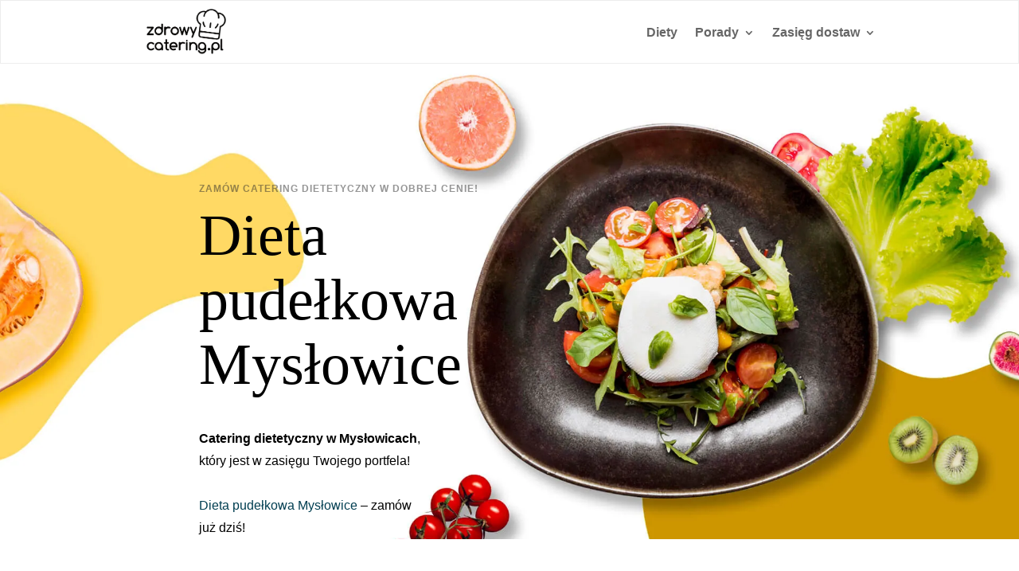

--- FILE ---
content_type: text/css
request_url: https://www.tania-dieta-pudelkowa.pl/wp-content/litespeed/css/29a4fcd0b054748df6225a507e648f3f.css?ver=4e17b
body_size: -188
content:
#menu-menu>li.buton.et_pb_menu_page_id-103.menu-item.menu-item-type-custom.menu-item-object-custom.menu-item-103>a{padding:21px 0!important}#main-header{top:70px!important}.mobile_menu_bar:before{color:#f59d0e!important}.menu-item-103 a{color:#E09900!important}#menu-item-103>a{padding-bottom:12px!important;padding-top:12px;color:#fff;overflow:hidden}.page-last-modified{text-align:center;color:#fff;padding:20px!important;font-size:16px}.sp-pcp-title a{font-size:16px!important}.single img,.home .thumbnail{mask-image:linear-gradient(to bottom,transparent 2%,black 1%)}

--- FILE ---
content_type: text/css
request_url: https://www.tania-dieta-pudelkowa.pl/wp-content/et-cache/440/et-core-unified-tb-174-deferred-440.min.css?ver=1738056422
body_size: 2028
content:
.et_pb_section_1,.et_pb_section_2,.et_pb_section_7{overflow-x:hidden;overflow-y:hidden}.et_pb_text_4 h2,.et_pb_text_6 h2,.et_pb_text_16 h2{font-family:'Abril Fatface',display;font-size:53px;color:#000000!important;line-height:1.1em}.et_pb_text_5.et_pb_text,.et_pb_text_7.et_pb_text,.et_pb_text_10.et_pb_text,.et_pb_text_17.et_pb_text{color:#000000!important}.et_pb_text_5,.et_pb_text_7,.et_pb_text_17{line-height:1.8em;font-family:'Poppins',Helvetica,Arial,Lucida,sans-serif;font-size:16px;line-height:1.8em;margin-left:2px!important}.et_pb_text_5.et_pb_text a,.et_pb_text_7.et_pb_text a,.et_pb_text_9.et_pb_text a,.et_pb_text_15.et_pb_text a,.et_pb_text_17.et_pb_text a{color:#003E51!important}.et_pb_image_0 .et_pb_image_wrap{border-radius:200px 0 200px 200px;overflow:hidden}.et_pb_image_0{width:50%;text-align:left;margin-left:0}.et_pb_image_1 .et_pb_image_wrap{border-radius:200px 0 200px 200px;overflow:hidden;box-shadow:0px 120px 150px -6px rgba(69,115,108,0.18)}.et_pb_image_1{margin-top:-27.5%!important;width:61%;text-align:right;margin-right:0}.et_pb_image_2,.et_pb_image_9{width:21%;position:absolute!important;top:0px;bottom:auto;left:-10%;right:auto;text-align:left;margin-left:0}.et_pb_image_3{width:32%;position:absolute!important;bottom:0px;top:auto;right:0px;left:auto;text-align:left;margin-left:0}.et_pb_button_0_wrapper .et_pb_button_0,.et_pb_button_0_wrapper .et_pb_button_0:hover,.et_pb_button_1_wrapper .et_pb_button_1,.et_pb_button_1_wrapper .et_pb_button_1:hover,.et_pb_button_2_wrapper .et_pb_button_2,.et_pb_button_2_wrapper .et_pb_button_2:hover,.et_pb_button_3_wrapper .et_pb_button_3,.et_pb_button_3_wrapper .et_pb_button_3:hover,.et_pb_button_4_wrapper .et_pb_button_4,.et_pb_button_4_wrapper .et_pb_button_4:hover,.et_pb_button_5_wrapper .et_pb_button_5,.et_pb_button_5_wrapper .et_pb_button_5:hover,.et_pb_button_6_wrapper .et_pb_button_6,.et_pb_button_6_wrapper .et_pb_button_6:hover,.et_pb_button_7_wrapper .et_pb_button_7,.et_pb_button_7_wrapper .et_pb_button_7:hover,.et_pb_button_8_wrapper .et_pb_button_8,.et_pb_button_8_wrapper .et_pb_button_8:hover,.et_pb_button_9_wrapper .et_pb_button_9,.et_pb_button_9_wrapper .et_pb_button_9:hover,.et_pb_button_10_wrapper .et_pb_button_10,.et_pb_button_10_wrapper .et_pb_button_10:hover{padding-top:15px!important;padding-right:40px!important;padding-bottom:15px!important;padding-left:30px!important}body #page-container .et_pb_section .et_pb_button_0{color:#FFFFFF!important;border-width:0px!important;border-radius:100px;letter-spacing:1px;font-size:12px;font-family:'Roboto',Helvetica,Arial,Lucida,sans-serif!important;font-weight:700!important;text-transform:uppercase!important;background-color:rgba(0,0,0,0.31)}body #page-container .et_pb_section .et_pb_button_0:hover:after,body #page-container .et_pb_section .et_pb_button_1:hover:after,body #page-container .et_pb_section .et_pb_button_2:hover:after,body #page-container .et_pb_section .et_pb_button_3:hover:after,body #page-container .et_pb_section .et_pb_button_4:hover:after,body #page-container .et_pb_section .et_pb_button_5:hover:after,body #page-container .et_pb_section .et_pb_button_6:hover:after,body #page-container .et_pb_section .et_pb_button_7:hover:after,body #page-container .et_pb_section .et_pb_button_8:hover:after,body #page-container .et_pb_section .et_pb_button_9:hover:after,body #page-container .et_pb_section .et_pb_button_10:hover:after{margin-left:.3em;left:auto;margin-left:.3em}body #page-container .et_pb_section .et_pb_button_0:after,body #page-container .et_pb_section .et_pb_button_1:after,body #page-container .et_pb_section .et_pb_button_2:after,body #page-container .et_pb_section .et_pb_button_3:after,body #page-container .et_pb_section .et_pb_button_4:after,body #page-container .et_pb_section .et_pb_button_5:after,body #page-container .et_pb_section .et_pb_button_6:after,body #page-container .et_pb_section .et_pb_button_7:after,body #page-container .et_pb_section .et_pb_button_8:after,body #page-container .et_pb_section .et_pb_button_9:after{color:#FFFFFF;line-height:inherit;font-size:inherit!important;opacity:1;margin-left:.3em;left:auto;font-family:ETmodules!important;font-weight:400!important}.et_pb_button_0,.et_pb_button_0:after,.et_pb_button_1,.et_pb_button_1:after,.et_pb_button_2,.et_pb_button_2:after,.et_pb_button_3,.et_pb_button_3:after,.et_pb_button_4,.et_pb_button_4:after,.et_pb_button_5,.et_pb_button_5:after,.et_pb_button_6,.et_pb_button_6:after,.et_pb_button_7,.et_pb_button_7:after,.et_pb_button_8,.et_pb_button_8:after,.et_pb_button_9,.et_pb_button_9:after,.et_pb_button_10,.et_pb_button_10:after{transition:all 300ms ease 0ms}div.et_pb_section.et_pb_section_3{background-image:linear-gradient(90deg,rgba(255,255,255,0) 30%,#f9c263 30%)!important}.et_pb_section_3.et_pb_section{padding-top:20px}.et_pb_row_4.et_pb_row{padding-top:0px!important;padding-bottom:0px!important;padding-top:0px;padding-bottom:0px}.et_pb_image_4{width:15%;position:absolute!important;top:0px;bottom:auto;right:0px;left:auto;text-align:left;margin-left:0}.et_pb_blurb_0.et_pb_blurb .et_pb_module_header,.et_pb_blurb_0.et_pb_blurb .et_pb_module_header a,.et_pb_blurb_1.et_pb_blurb .et_pb_module_header,.et_pb_blurb_1.et_pb_blurb .et_pb_module_header a,.et_pb_blurb_2.et_pb_blurb .et_pb_module_header,.et_pb_blurb_2.et_pb_blurb .et_pb_module_header a,.et_pb_blurb_3.et_pb_blurb .et_pb_module_header,.et_pb_blurb_3.et_pb_blurb .et_pb_module_header a,.et_pb_blurb_4.et_pb_blurb .et_pb_module_header,.et_pb_blurb_4.et_pb_blurb .et_pb_module_header a,.et_pb_blurb_5.et_pb_blurb .et_pb_module_header,.et_pb_blurb_5.et_pb_blurb .et_pb_module_header a,.et_pb_blurb_6.et_pb_blurb .et_pb_module_header,.et_pb_blurb_6.et_pb_blurb .et_pb_module_header a,.et_pb_blurb_7.et_pb_blurb .et_pb_module_header,.et_pb_blurb_7.et_pb_blurb .et_pb_module_header a,.et_pb_blurb_8.et_pb_blurb .et_pb_module_header,.et_pb_blurb_8.et_pb_blurb .et_pb_module_header a{font-family:'Abril Fatface',display;font-weight:600;font-size:20px;color:#000000!important;letter-spacing:0.5px;line-height:1.6em}.et_pb_blurb_0.et_pb_blurb,.et_pb_blurb_1.et_pb_blurb,.et_pb_blurb_2.et_pb_blurb,.et_pb_blurb_3.et_pb_blurb,.et_pb_blurb_4.et_pb_blurb,.et_pb_blurb_5.et_pb_blurb,.et_pb_blurb_6.et_pb_blurb,.et_pb_blurb_7.et_pb_blurb,.et_pb_blurb_8.et_pb_blurb{font-family:'Poppins',Helvetica,Arial,Lucida,sans-serif;font-size:13px;color:#000000!important}.et_pb_blurb_0 .et_pb_main_blurb_image .et_pb_only_image_mode_wrap,.et_pb_blurb_0 .et_pb_main_blurb_image .et-pb-icon,.et_pb_blurb_1 .et_pb_main_blurb_image .et_pb_only_image_mode_wrap,.et_pb_blurb_1 .et_pb_main_blurb_image .et-pb-icon,.et_pb_blurb_2 .et_pb_main_blurb_image .et_pb_only_image_mode_wrap,.et_pb_blurb_2 .et_pb_main_blurb_image .et-pb-icon,.et_pb_blurb_3 .et_pb_main_blurb_image .et_pb_only_image_mode_wrap,.et_pb_blurb_3 .et_pb_main_blurb_image .et-pb-icon,.et_pb_blurb_4 .et_pb_main_blurb_image .et_pb_only_image_mode_wrap,.et_pb_blurb_4 .et_pb_main_blurb_image .et-pb-icon,.et_pb_blurb_5 .et_pb_main_blurb_image .et_pb_only_image_mode_wrap,.et_pb_blurb_5 .et_pb_main_blurb_image .et-pb-icon,.et_pb_blurb_6 .et_pb_main_blurb_image .et_pb_only_image_mode_wrap,.et_pb_blurb_6 .et_pb_main_blurb_image .et-pb-icon,.et_pb_blurb_7 .et_pb_main_blurb_image .et_pb_only_image_mode_wrap,.et_pb_blurb_7 .et_pb_main_blurb_image .et-pb-icon,.et_pb_blurb_8 .et_pb_main_blurb_image .et_pb_only_image_mode_wrap,.et_pb_blurb_8 .et_pb_main_blurb_image .et-pb-icon{border-radius:100px 100px 100px 100px;overflow:hidden}.et_pb_blurb_0 .et_pb_blurb_content,.et_pb_blurb_1 .et_pb_blurb_content,.et_pb_blurb_2 .et_pb_blurb_content,.et_pb_blurb_3 .et_pb_blurb_content,.et_pb_blurb_4 .et_pb_blurb_content,.et_pb_blurb_5 .et_pb_blurb_content,.et_pb_blurb_6 .et_pb_blurb_content,.et_pb_blurb_7 .et_pb_blurb_content,.et_pb_blurb_8 .et_pb_blurb_content{text-align:left;max-width:100%}.et_pb_blurb_0.et_pb_blurb .et_pb_image_wrap,.et_pb_blurb_1.et_pb_blurb .et_pb_image_wrap,.et_pb_blurb_2.et_pb_blurb .et_pb_image_wrap,.et_pb_blurb_3.et_pb_blurb .et_pb_image_wrap,.et_pb_blurb_4.et_pb_blurb .et_pb_image_wrap,.et_pb_blurb_5.et_pb_blurb .et_pb_image_wrap,.et_pb_blurb_6.et_pb_blurb .et_pb_image_wrap,.et_pb_blurb_7.et_pb_blurb .et_pb_image_wrap,.et_pb_blurb_8.et_pb_blurb .et_pb_image_wrap{margin:auto auto auto 0}body #page-container .et_pb_section .et_pb_button_1,body #page-container .et_pb_section .et_pb_button_2,body #page-container .et_pb_section .et_pb_button_3,body #page-container .et_pb_section .et_pb_button_4,body #page-container .et_pb_section .et_pb_button_5,body #page-container .et_pb_section .et_pb_button_6,body #page-container .et_pb_section .et_pb_button_7,body #page-container .et_pb_section .et_pb_button_8,body #page-container .et_pb_section .et_pb_button_9{color:#FFFFFF!important;border-width:0px!important;border-radius:100px;letter-spacing:1px;font-size:12px;font-family:'Roboto',Helvetica,Arial,Lucida,sans-serif!important;font-weight:700!important;text-transform:uppercase!important;background-color:#E09900}.et_pb_section_4.et_pb_section{padding-top:5vw}.et_pb_row_8{background-color:rgba(0,0,0,0.08)}.et_pb_image_5{width:17%;position:absolute!important;top:-8%;bottom:auto;right:-6%;left:auto;text-align:right;margin-right:0}.et_pb_text_8 h2{font-family:'Abril Fatface',display;font-size:62px;color:#000000!important;line-height:1.1em}.et_pb_text_8{max-width:800px}.et_pb_text_9{line-height:1.8em;font-family:'Poppins',Helvetica,Arial,Lucida,sans-serif;font-size:16px;line-height:1.8em;max-width:800px}body #page-container .et_pb_section .et_pb_button_10{color:#2B2B2B!important;border-width:0px!important;border-radius:100px;letter-spacing:1px;font-size:12px;font-family:'Roboto',Helvetica,Arial,Lucida,sans-serif!important;font-weight:700!important;text-transform:uppercase!important;background-color:#FFFFFF}body #page-container .et_pb_section .et_pb_button_10:after{color:#2B2B2B;line-height:inherit;font-size:inherit!important;opacity:1;margin-left:.3em;left:auto;font-family:ETmodules!important;font-weight:400!important}.et_pb_image_6{width:17%;position:absolute!important;bottom:-8%;top:auto;left:-4%;right:auto;text-align:left;margin-left:0}div.et_pb_section.et_pb_section_5{background-image:linear-gradient(180deg,rgba(0,0,0,0) 0%,#ffffff 100%)!important}.et_pb_section_5.et_pb_section{background-color:rgba(0,0,0,0.08)!important}.et_pb_text_10{font-family:'Poppins',Helvetica,Arial,Lucida,sans-serif;font-weight:300;max-width:800px}.et_pb_text_10 h2{font-family:'Abril Fatface',display;font-size:55px;color:#000000!important;line-height:1.1em}.et_pb_divider_0{width:30%}.et_pb_divider_0:before{border-top-color:rgba(131,134,134,0.5);border-top-width:2px}.et_pb_row_10.et_pb_row{margin-top:-24px!important;margin-right:auto!important;margin-left:auto!important}.et_pb_column_18:hover,.et_pb_column_19:hover,.et_pb_column_20:hover{box-shadow:0px 50px 80px -40px #e09900}.et_pb_blurb_9.et_pb_blurb .et_pb_module_header,.et_pb_blurb_9.et_pb_blurb .et_pb_module_header a,.et_pb_blurb_10.et_pb_blurb .et_pb_module_header,.et_pb_blurb_10.et_pb_blurb .et_pb_module_header a,.et_pb_blurb_11.et_pb_blurb .et_pb_module_header,.et_pb_blurb_11.et_pb_blurb .et_pb_module_header a{font-family:'Abril Fatface',display;font-weight:600;font-size:25px;color:#000000!important;letter-spacing:0.5px;line-height:1.6em}.et_pb_blurb_9.et_pb_blurb,.et_pb_blurb_10.et_pb_blurb,.et_pb_blurb_11.et_pb_blurb{font-family:'Poppins',Helvetica,Arial,Lucida,sans-serif;color:#000000!important}.et_pb_blurb_9 .et_pb_main_blurb_image .et_pb_only_image_mode_wrap,.et_pb_blurb_9 .et_pb_main_blurb_image .et-pb-icon,.et_pb_blurb_10 .et_pb_main_blurb_image .et_pb_only_image_mode_wrap,.et_pb_blurb_10 .et_pb_main_blurb_image .et-pb-icon,.et_pb_blurb_11 .et_pb_main_blurb_image .et_pb_only_image_mode_wrap,.et_pb_blurb_11 .et_pb_main_blurb_image .et-pb-icon{border-radius:0px 0px 0px 0px;overflow:hidden}.et_pb_blurb_9 .et_pb_main_blurb_image .et_pb_image_wrap,.et_pb_blurb_10 .et_pb_main_blurb_image .et_pb_image_wrap,.et_pb_blurb_11 .et_pb_main_blurb_image .et_pb_image_wrap{width:150px}.et_pb_blurb_9 .et_pb_blurb_content,.et_pb_blurb_10 .et_pb_blurb_content,.et_pb_blurb_11 .et_pb_blurb_content{max-width:130%}.et_pb_text_11.et_pb_text,.et_pb_text_12.et_pb_text,.et_pb_text_13.et_pb_text{color:#ffffff!important}.et_pb_text_11,.et_pb_text_12,.et_pb_text_13{font-family:'Poppins',Helvetica,Arial,Lucida,sans-serif;font-weight:700;text-transform:uppercase;letter-spacing:1px;background-color:#f59d0e;border-radius:0 0 0 40px;overflow:hidden;height:48px;min-height:48px;padding-top:12px!important;padding-right:36px!important;padding-bottom:12px!important;padding-left:36px!important;position:absolute!important;bottom:-48px;top:auto;right:0px;left:auto;transform:rotateX(0deg) rotateY(0deg) rotateZ(90deg);transform-origin:100% 0%;transition:background-color 300ms ease 0ms,background-image 300ms ease 0ms}.et_pb_text_11:hover,.et_pb_text_12:hover,.et_pb_text_13:hover{background-image:initial;background-color:#E09900}div.et_pb_section.et_pb_section_6{background-image:linear-gradient(90deg,rgba(0,0,0,0.08) 30%,rgba(0,0,0,0) 30%)!important}.et_pb_section_6.et_pb_section{padding-top:4vw;background-color:#f99e00!important}.et_pb_image_7 .et_pb_image_wrap,.et_pb_image_8 .et_pb_image_wrap{border-radius:30px 30px 30px 30px;overflow:hidden;border-width:20px;border-color:#000000;box-shadow:0px 40px 40px -8px rgba(0,0,0,0.2)}.et_pb_image_7{margin-bottom:0px!important;width:60%;text-align:left;margin-left:0}.et_pb_image_8{width:60%;position:absolute!important;bottom:-30%;top:auto;right:0px;left:auto;text-align:right;margin-right:0}.et_pb_image_10{width:32%;position:absolute!important;bottom:-20%;top:auto;right:-10%;left:auto;text-align:left;margin-left:0}.et_pb_text_14.et_pb_text,.et_pb_text_15.et_pb_text,.et_pb_text_20.et_pb_text,.et_pb_text_20.et_pb_text a,.et_pb_text_21.et_pb_text,.et_pb_text_21.et_pb_text a,.et_pb_text_22.et_pb_text,.et_pb_text_22.et_pb_text a{color:#FFFFFF!important}.et_pb_text_14 h2{font-family:'Abril Fatface',display;font-size:62px;color:#FFFFFF!important;line-height:1.1em}.et_pb_text_15{line-height:1.8em;font-family:'Poppins',Helvetica,Arial,Lucida,sans-serif;font-size:16px;line-height:1.8em}div.et_pb_section.et_pb_section_8{background-image:url(https://www.tania-dieta-pudelkowa.pl/wp-content/uploads/2023/08/dieta-pudellkowa.webp)!important}.et_pb_section_8.et_pb_section{padding-bottom:114px;margin-top:20px;background-color:#D2CCFC!important}.et_pb_row_15{background-color:#f9ac25;border-radius:0 0 20px 20px;overflow:hidden}.et_pb_row_15.et_pb_row{padding-right:60px!important;padding-left:60px!important;margin-bottom:30px!important;padding-right:60px;padding-left:60px}.et_pb_text_20 h3,.et_pb_text_21 h3,.et_pb_text_22 h3{font-family:'Poppins',Helvetica,Arial,Lucida,sans-serif;font-size:15px;color:#FFFFFF!important;letter-spacing:0.5px;line-height:1.6em}.et_pb_column_7,.et_pb_column_10,.et_pb_column_13{background-color:#ffffff;border-radius:15px 15px 15px 15px;overflow:hidden;padding-top:30px;padding-right:30px;padding-bottom:30px;padding-left:30px;box-shadow:0px 40px 70px -10px rgba(69,115,115,0.15)}.et_pb_column_8,.et_pb_column_9,.et_pb_column_11,.et_pb_column_14{background-color:#ffffff;border-radius:15px 15px 15px 15px;overflow:hidden;padding-top:30px;padding-right:30px;padding-bottom:30px;padding-left:30px}.et_pb_column_12,.et_pb_column_15{background-color:#ffffff;border-radius:15px 15px 15px 15px;overflow:hidden;padding-top:30px;padding-right:30px;padding-bottom:30px;padding-left:30px;position:relative}.et_pb_column_16{padding-top:80px;padding-right:50px;padding-bottom:80px;padding-left:50px}.et_pb_column_18,.et_pb_column_19,.et_pb_column_20{background-color:#ffffff;border-radius:30px 30px 30px 30px;overflow:hidden;padding-top:64px;padding-right:64px;padding-bottom:32px;padding-left:40px;box-shadow:0px 0px 0px 0px rgba(0,0,0,0.3);transition:box-shadow 300ms ease 0ms}.et_pb_text_8.et_pb_module,.et_pb_text_9.et_pb_module,.et_pb_text_10.et_pb_module,.et_pb_divider_0.et_pb_module{margin-left:auto!important;margin-right:auto!important}@media only screen and (max-width:980px){.et_pb_text_4 h2,.et_pb_text_6 h2,.et_pb_text_8 h2,.et_pb_text_10 h2,.et_pb_text_14 h2,.et_pb_text_16 h2{font-size:34px}.et_pb_text_5,.et_pb_text_7,.et_pb_text_9,.et_pb_text_15,.et_pb_text_17{font-size:15px}.et_pb_image_0 .et_pb_image_wrap img,.et_pb_image_1 .et_pb_image_wrap img,.et_pb_image_2 .et_pb_image_wrap img,.et_pb_image_3 .et_pb_image_wrap img,.et_pb_image_4 .et_pb_image_wrap img,.et_pb_image_5 .et_pb_image_wrap img,.et_pb_image_6 .et_pb_image_wrap img,.et_pb_image_7 .et_pb_image_wrap img,.et_pb_image_8 .et_pb_image_wrap img,.et_pb_image_9 .et_pb_image_wrap img,.et_pb_image_10 .et_pb_image_wrap img{width:auto}body #page-container .et_pb_section .et_pb_button_0:after,body #page-container .et_pb_section .et_pb_button_1:after,body #page-container .et_pb_section .et_pb_button_2:after,body #page-container .et_pb_section .et_pb_button_3:after,body #page-container .et_pb_section .et_pb_button_4:after,body #page-container .et_pb_section .et_pb_button_5:after,body #page-container .et_pb_section .et_pb_button_6:after,body #page-container .et_pb_section .et_pb_button_7:after,body #page-container .et_pb_section .et_pb_button_8:after,body #page-container .et_pb_section .et_pb_button_9:after,body #page-container .et_pb_section .et_pb_button_10:after{line-height:inherit;font-size:inherit!important;margin-left:.3em;left:auto;display:inline-block;opacity:1;content:attr(data-icon);font-family:ETmodules!important;font-weight:400!important}body #page-container .et_pb_section .et_pb_button_0:before,body #page-container .et_pb_section .et_pb_button_1:before,body #page-container .et_pb_section .et_pb_button_2:before,body #page-container .et_pb_section .et_pb_button_3:before,body #page-container .et_pb_section .et_pb_button_4:before,body #page-container .et_pb_section .et_pb_button_5:before,body #page-container .et_pb_section .et_pb_button_6:before,body #page-container .et_pb_section .et_pb_button_7:before,body #page-container .et_pb_section .et_pb_button_8:before,body #page-container .et_pb_section .et_pb_button_9:before,body #page-container .et_pb_section .et_pb_button_10:before{display:none}body #page-container .et_pb_section .et_pb_button_0:hover:after,body #page-container .et_pb_section .et_pb_button_1:hover:after,body #page-container .et_pb_section .et_pb_button_2:hover:after,body #page-container .et_pb_section .et_pb_button_3:hover:after,body #page-container .et_pb_section .et_pb_button_4:hover:after,body #page-container .et_pb_section .et_pb_button_5:hover:after,body #page-container .et_pb_section .et_pb_button_6:hover:after,body #page-container .et_pb_section .et_pb_button_7:hover:after,body #page-container .et_pb_section .et_pb_button_8:hover:after,body #page-container .et_pb_section .et_pb_button_9:hover:after,body #page-container .et_pb_section .et_pb_button_10:hover:after{margin-left:.3em;left:auto;margin-left:.3em}.et_pb_blurb_9 .et_pb_main_blurb_image .et_pb_image_wrap,.et_pb_blurb_10 .et_pb_main_blurb_image .et_pb_image_wrap,.et_pb_blurb_11 .et_pb_main_blurb_image .et_pb_image_wrap{width:100px}body.logged-in.admin-bar .et_pb_text_11,body.logged-in.admin-bar .et_pb_text_12,body.logged-in.admin-bar .et_pb_text_13{top:auto}.et_pb_text_11,.et_pb_text_12,.et_pb_text_13{bottom:-48px;top:auto;right:0px;left:auto;transform:translateX(0px) translateY(0px) rotateX(0deg) rotateY(0deg) rotateZ(90deg);transform-origin:100% 0%}.et_pb_row_15.et_pb_row{padding-right:30px!important;padding-left:30px!important;padding-right:30px!important;padding-left:30px!important}.et_pb_column_16{padding-top:120px;padding-bottom:120px;padding-left:60px}.et_pb_column_18,.et_pb_column_19,.et_pb_column_20{padding-top:56px;padding-bottom:32px;padding-left:30px}}@media only screen and (max-width:767px){.et_pb_text_4 h2,.et_pb_text_6 h2,.et_pb_text_8 h2,.et_pb_text_10 h2,.et_pb_text_14 h2,.et_pb_text_16 h2{font-size:24px}.et_pb_text_5,.et_pb_text_7,.et_pb_text_9,.et_pb_blurb_9.et_pb_blurb,.et_pb_blurb_10.et_pb_blurb,.et_pb_blurb_11.et_pb_blurb,.et_pb_text_15,.et_pb_text_17{font-size:14px}.et_pb_image_0 .et_pb_image_wrap img,.et_pb_image_1 .et_pb_image_wrap img,.et_pb_image_2 .et_pb_image_wrap img,.et_pb_image_3 .et_pb_image_wrap img,.et_pb_image_4 .et_pb_image_wrap img,.et_pb_image_5 .et_pb_image_wrap img,.et_pb_image_6 .et_pb_image_wrap img,.et_pb_image_7 .et_pb_image_wrap img,.et_pb_image_8 .et_pb_image_wrap img,.et_pb_image_9 .et_pb_image_wrap img,.et_pb_image_10 .et_pb_image_wrap img{width:auto}.et_pb_image_2,.et_pb_image_9{text-align:right;margin-left:auto;margin-right:0}body #page-container .et_pb_section .et_pb_button_0:after,body #page-container .et_pb_section .et_pb_button_1:after,body #page-container .et_pb_section .et_pb_button_2:after,body #page-container .et_pb_section .et_pb_button_3:after,body #page-container .et_pb_section .et_pb_button_4:after,body #page-container .et_pb_section .et_pb_button_5:after,body #page-container .et_pb_section .et_pb_button_6:after,body #page-container .et_pb_section .et_pb_button_7:after,body #page-container .et_pb_section .et_pb_button_8:after,body #page-container .et_pb_section .et_pb_button_9:after,body #page-container .et_pb_section .et_pb_button_10:after{line-height:inherit;font-size:inherit!important;margin-left:.3em;left:auto;display:inline-block;opacity:1;content:attr(data-icon);font-family:ETmodules!important;font-weight:400!important}body #page-container .et_pb_section .et_pb_button_0:before,body #page-container .et_pb_section .et_pb_button_1:before,body #page-container .et_pb_section .et_pb_button_2:before,body #page-container .et_pb_section .et_pb_button_3:before,body #page-container .et_pb_section .et_pb_button_4:before,body #page-container .et_pb_section .et_pb_button_5:before,body #page-container .et_pb_section .et_pb_button_6:before,body #page-container .et_pb_section .et_pb_button_7:before,body #page-container .et_pb_section .et_pb_button_8:before,body #page-container .et_pb_section .et_pb_button_9:before,body #page-container .et_pb_section .et_pb_button_10:before{display:none}body #page-container .et_pb_section .et_pb_button_0:hover:after,body #page-container .et_pb_section .et_pb_button_1:hover:after,body #page-container .et_pb_section .et_pb_button_2:hover:after,body #page-container .et_pb_section .et_pb_button_3:hover:after,body #page-container .et_pb_section .et_pb_button_4:hover:after,body #page-container .et_pb_section .et_pb_button_5:hover:after,body #page-container .et_pb_section .et_pb_button_6:hover:after,body #page-container .et_pb_section .et_pb_button_7:hover:after,body #page-container .et_pb_section .et_pb_button_8:hover:after,body #page-container .et_pb_section .et_pb_button_9:hover:after,body #page-container .et_pb_section .et_pb_button_10:hover:after{margin-left:.3em;left:auto;margin-left:.3em}.et_pb_blurb_9 .et_pb_main_blurb_image .et_pb_image_wrap,.et_pb_blurb_10 .et_pb_main_blurb_image .et_pb_image_wrap,.et_pb_blurb_11 .et_pb_main_blurb_image .et_pb_image_wrap{width:60px}.et_pb_text_11,.et_pb_text_12,.et_pb_text_13{width:100%;bottom:0px;top:auto;right:0px;left:auto;transform:translateX(0px) translateY(0px) rotateX(0deg) rotateY(0deg) rotateZ(0deg);transform-origin:100% 0%}body.logged-in.admin-bar .et_pb_text_11,body.logged-in.admin-bar .et_pb_text_12,body.logged-in.admin-bar .et_pb_text_13{top:auto}.et_pb_row_15.et_pb_row{padding-right:20px!important;padding-left:20px!important;padding-right:20px!important;padding-left:20px!important}.et_pb_column_12,.et_pb_column_15{z-index:10!important}.et_pb_column_16{padding-top:10px;padding-right:30px;padding-bottom:10px;padding-left:30px}.et_pb_column_18,.et_pb_column_19,.et_pb_column_20{padding-top:24px;padding-right:20px;padding-bottom:48px;padding-left:20px}}